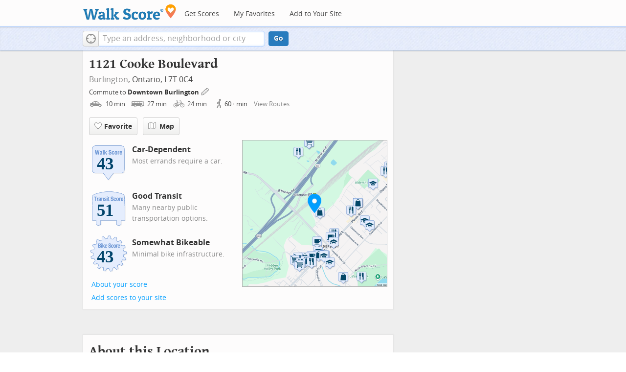

--- FILE ---
content_type: image/svg+xml
request_url: https://pp.walk.sc/badge/bike/score/43.svg
body_size: 9206
content:
<?xml version="1.0" encoding="iso-8859-1"?>
<!-- Generator: Adobe Illustrator 15.0.0, SVG Export Plug-In . SVG Version: 6.00 Build 0)  -->
<!DOCTYPE svg PUBLIC "-//W3C//DTD SVG 1.1//EN" "http://www.w3.org/Graphics/SVG/1.1/DTD/svg11.dtd">
<svg version="1.1" xmlns="http://www.w3.org/2000/svg" xmlns:xlink="http://www.w3.org/1999/xlink" x="0px" y="0px" width="126px"
	 height="126px" viewBox="0 0 126 126" style="enable-background:new 0 0 126 126;" xml:space="preserve">
<g id="bs-badge">
  <path style="opacity:0.1;fill:#848383;" d="M69.94,117.72c-1.179-2.376-2.28-4.919-3.271-7.572
    c-0.225,0.003-1.319,0.015-1.319,0.015c-0.484-0.003-1.134-0.017-1.538-0.039c-0.979-0.021-1.952-0.111-2.897-0.203
    c-1.365,2.573-2.846,5.012-4.411,7.255c-0.189,0.271-0.498,0.428-0.822,0.428c-0.058,0-0.116-0.005-0.173-0.014
    c-1.437-0.255-2.981-0.612-4.719-1.092c-0.403-0.112-0.695-0.464-0.73-0.883c-0.184-2.224-0.277-4.447-0.277-6.607
    c0-0.538,0.005-1.073,0.016-1.6c-0.804-0.286-1.589-0.606-2.354-0.921l-0.282-0.115c-0.008-0.003-0.016-0.007-0.022-0.01
    c-1.024-0.448-1.858-0.838-2.618-1.223c-2.097,1.822-4.315,3.526-6.76,5.196c-0.17,0.117-0.367,0.175-0.564,0.175
    c-0.181,0-0.362-0.048-0.522-0.147c-1.237-0.756-2.541-1.633-3.988-2.678c-0.265-0.19-0.414-0.495-0.414-0.811
    c0-0.096,0.015-0.193,0.043-0.29c0.836-2.766,1.74-5.312,2.752-7.753c-0.708-0.609-1.408-1.249-2.088-1.91
    c-0.003-0.003-0.006-0.007-0.009-0.01l-0.192-0.193c-0.601-0.602-1.216-1.217-1.803-1.869c-2.647,0.964-5.337,1.765-8.205,2.44
    c-0.077,0.018-0.154,0.027-0.231,0.027c-0.309,0-0.605-0.145-0.796-0.397c-1.124-1.49-1.995-2.744-2.74-3.946
    c-0.101-0.162-0.15-0.345-0.15-0.527c0-0.216,0.07-0.433,0.21-0.611c1.621-2.095,3.441-4.195,5.411-6.251
    c-0.433-0.815-0.867-1.656-1.242-2.523c-0.417-0.888-0.785-1.817-1.101-2.641c-2.888-0.058-5.759-0.28-8.542-0.66
    c-0.391-0.053-0.714-0.332-0.825-0.71c-0.386-1.321-0.73-2.749-1.118-4.626c-0.015-0.066-0.021-0.136-0.021-0.203
    c0-0.346,0.181-0.675,0.489-0.857c2.419-1.44,4.884-2.752,7.337-3.906c-0.109-0.958-0.197-1.861-0.239-2.789
    c-0.046-0.649-0.067-1.354-0.067-2.219c0,0,0.003-0.318,0.005-0.634c-2.686-1.085-5.281-2.312-7.726-3.657
    c-0.321-0.177-0.518-0.517-0.518-0.879c0-0.028,0-0.056,0.003-0.084c0.135-1.541,0.359-3.138,0.667-4.748
    c0.079-0.408,0.401-0.727,0.81-0.798c2.733-0.481,5.512-0.823,8.269-1.019c0.225-0.854,0.49-1.691,0.75-2.505l0.058-0.183
    c0.001-0.005,0.003-0.008,0.005-0.014c0.299-0.9,0.629-1.795,0.985-2.672c-2.053-1.918-4.019-3.988-5.853-6.156
    c-0.156-0.184-0.236-0.413-0.236-0.646c0-0.152,0.036-0.306,0.106-0.448c0.643-1.275,1.386-2.602,2.341-4.168
    c0.185-0.301,0.511-0.479,0.855-0.479c0.064,0,0.128,0.006,0.192,0.019l1.444,0.282c2.027,0.391,3.807,0.735,5.896,1.348
    c0.101-0.17,0.198-0.342,0.299-0.518c0.316-0.553,0.643-1.123,1.115-1.705c0.005-0.006,0.011-0.014,0.018-0.021
    c0.293-0.341,0.529-0.69,0.78-1.062c0.234-0.346,0.473-0.697,0.765-1.053c-0.71-1.582-1.155-3.191-1.59-4.75
    c-0.279-1.008-0.567-2.049-0.928-3.088c-0.037-0.107-0.054-0.218-0.054-0.326c0-0.282,0.119-0.557,0.338-0.75
    c1.381-1.22,2.562-2.189,3.719-3.051c0.176-0.133,0.386-0.199,0.598-0.199c0.183,0,0.366,0.05,0.526,0.149
    c2.273,1.407,4.581,3.014,6.874,4.786c0.505-0.228,1.061-0.406,1.604-0.578c0.579-0.187,1.123-0.359,1.514-0.562
    c0.841-0.49,1.714-0.917,2.561-1.327c-0.127-1.774-0.191-3.53-0.191-5.231c0-1.068,0.026-2.148,0.079-3.213
    c0.019-0.394,0.266-0.738,0.633-0.883c1.57-0.617,3.197-1.116,4.581-1.523c0.093-0.027,0.188-0.04,0.282-0.04
    c0.311,0,0.611,0.146,0.803,0.403c1.755,2.362,3.266,4.61,4.608,6.852c0.865-0.181,1.793-0.344,2.815-0.495
    c0.005,0,0.008,0,0.011,0c0.923-0.125,1.894-0.251,2.872-0.33c0.82-2.673,1.817-5.337,2.969-7.925
    c0.16-0.36,0.518-0.593,0.914-0.593c0.001,0,0.003,0,0.004,0c1.883,0.009,3.423,0.077,4.844,0.216
    c0.41,0.041,0.753,0.329,0.865,0.725c0.73,2.6,1.333,5.297,1.796,8.027c0.897,0.145,1.822,0.326,2.806,0.549
    c0.852,0.186,1.74,0.414,2.809,0.725c1.793-2.248,3.705-4.373,5.686-6.326c0.19-0.189,0.443-0.289,0.701-0.289
    c0.119,0,0.239,0.021,0.354,0.064c1.357,0.516,2.804,1.143,4.424,1.92c0.35,0.168,0.569,0.521,0.569,0.902
    c0,0.036-0.004,0.071-0.007,0.106c-0.311,2.881-0.726,5.544-1.269,8.114c0.786,0.458,1.547,0.945,2.291,1.421l0.104,0.067
    c0.012,0.008,0.022,0.014,0.034,0.022l0.305,0.213c0.671,0.466,1.358,0.942,2.028,1.453c2.341-1.38,4.837-2.656,7.612-3.892
    c0.131-0.058,0.27-0.087,0.407-0.087c0.246,0,0.49,0.092,0.678,0.265c1.368,1.261,2.454,2.331,3.417,3.369
    c0.175,0.189,0.267,0.434,0.267,0.68c0,0.155-0.037,0.312-0.111,0.459c-0.553,1.071-0.914,2.078-1.266,3.052
    c-0.424,1.181-0.861,2.396-1.623,3.676c0.223,0.394,0.367,0.773,0.5,1.123c0.154,0.405,0.287,0.757,0.525,1.106
    c0.569,0.776,1.082,1.59,1.572,2.39c1.976-0.294,3.762-0.341,5.643-0.392c0.737-0.019,1.5-0.038,2.298-0.073
    c0.015,0,0.03-0.001,0.045-0.001c0.374,0,0.717,0.208,0.89,0.541c0.673,1.307,1.313,2.74,1.961,4.383
    c0.047,0.118,0.069,0.243,0.069,0.366c0,0.282-0.119,0.558-0.34,0.751c-2.095,1.844-4.271,3.574-6.479,5.148
    c0.195,0.627,0.365,1.255,0.53,1.869l0.218,0.805c0.005,0.017,0.011,0.044,0.015,0.061l0.184,0.838
    c0.138,0.627,0.28,1.27,0.397,1.924c2.708,0.541,5.422,1.258,8.271,2.18c0.383,0.125,0.655,0.466,0.688,0.867
    c0.106,1.265,0.228,2.935,0.228,4.627v0.144c0,0.417-0.258,0.79-0.648,0.937c-2.516,0.945-5.186,1.787-7.941,2.512
    c-0.065,0.923-0.144,1.865-0.29,2.803c-0.115,0.948-0.288,1.886-0.466,2.801c2.481,1.589,4.802,3.269,6.902,4.997
    c0.234,0.194,0.364,0.479,0.364,0.774c0,0.089-0.012,0.181-0.037,0.271c-0.396,1.396-0.897,2.881-1.535,4.532
    c-0.147,0.388-0.521,0.642-0.935,0.642c-0.003,0-0.008,0-0.011,0c-2.9-0.035-5.631-0.2-8.322-0.502
    c-0.358,0.755-0.75,1.488-1.13,2.205l-0.155,0.29c-0.005,0.011-0.011,0.022-0.018,0.033l-0.016,0.029
    c-0.46,0.791-0.933,1.605-1.444,2.401c1.598,2.157,3.112,4.488,4.615,7.104c0.09,0.155,0.133,0.325,0.133,0.497
    c0,0.216-0.07,0.433-0.208,0.612c-0.978,1.267-2.015,2.502-3.08,3.672c-0.192,0.213-0.465,0.327-0.74,0.327
    c-0.123,0-0.247-0.022-0.365-0.069c-2.616-1.031-5.167-2.182-7.593-3.426c-0.795,0.745-1.472,1.342-2.137,1.888
    c-0.771,0.643-1.517,1.225-2.261,1.765c0.728,2.701,1.297,5.481,1.694,8.273c0.006,0.047,0.01,0.095,0.01,0.142
    c0,0.348-0.18,0.673-0.482,0.855c-1.609,0.973-2.955,1.713-4.24,2.33c-0.138,0.065-0.285,0.098-0.431,0.098
    c-0.245,0-0.487-0.09-0.676-0.262c-2.008-1.836-3.958-3.819-5.809-5.904c-0.873,0.355-1.766,0.673-2.676,0.99
    c-0.003,0.002-0.008,0.003-0.013,0.005c-0.988,0.33-1.898,0.604-2.763,0.835c-0.293,2.654-0.766,5.387-1.438,8.325
    c-0.09,0.395-0.407,0.693-0.805,0.763c-1.86,0.322-3.377,0.532-4.779,0.66c-0.032,0.003-0.062,0.005-0.093,0.005
    C70.459,118.274,70.11,118.062,69.94,117.72"/>
  <path style="fill:#628DCE;" d="M67.94,115.72c-1.179-2.376-2.28-4.919-3.271-7.572c-0.225,0.003-1.319,0.015-1.319,0.015
    c-0.484-0.003-1.134-0.017-1.538-0.039c-0.979-0.021-1.952-0.111-2.897-0.203c-1.365,2.573-2.846,5.012-4.411,7.255
    c-0.189,0.271-0.498,0.428-0.822,0.428c-0.058,0-0.116-0.005-0.173-0.014c-1.437-0.255-2.981-0.612-4.719-1.092
    c-0.403-0.112-0.695-0.464-0.73-0.883c-0.184-2.224-0.277-4.447-0.277-6.607c0-0.538,0.005-1.073,0.016-1.6
    c-0.804-0.286-1.589-0.606-2.354-0.921l-0.282-0.115c-0.008-0.003-0.016-0.007-0.022-0.01c-1.024-0.448-1.858-0.838-2.618-1.223
    c-2.097,1.822-4.315,3.526-6.76,5.196c-0.17,0.117-0.367,0.175-0.564,0.175c-0.181,0-0.362-0.048-0.522-0.147
    c-1.237-0.756-2.541-1.633-3.988-2.678c-0.265-0.19-0.414-0.495-0.414-0.811c0-0.096,0.015-0.193,0.043-0.29
    c0.836-2.766,1.74-5.312,2.752-7.753c-0.708-0.609-1.408-1.249-2.088-1.91c-0.003-0.003-0.006-0.007-0.009-0.01l-0.192-0.193
    c-0.601-0.602-1.216-1.217-1.803-1.869c-2.647,0.964-5.337,1.765-8.205,2.44c-0.077,0.018-0.154,0.027-0.231,0.027
    c-0.309,0-0.605-0.145-0.796-0.397c-1.124-1.49-1.995-2.744-2.74-3.946c-0.101-0.162-0.15-0.345-0.15-0.527
    c0-0.216,0.07-0.433,0.21-0.611c1.621-2.095,3.441-4.195,5.411-6.251c-0.433-0.815-0.867-1.656-1.242-2.523
    c-0.417-0.888-0.785-1.817-1.101-2.641c-2.888-0.058-5.759-0.28-8.542-0.66c-0.391-0.053-0.714-0.332-0.825-0.71
    c-0.386-1.321-0.73-2.749-1.118-4.626c-0.015-0.066-0.021-0.136-0.021-0.203c0-0.346,0.181-0.675,0.489-0.857
    c2.419-1.44,4.884-2.752,7.337-3.906c-0.109-0.958-0.197-1.861-0.239-2.789c-0.046-0.649-0.067-1.354-0.067-2.219
    c0,0,0.003-0.318,0.005-0.634c-2.686-1.085-5.281-2.312-7.726-3.657c-0.321-0.177-0.518-0.517-0.518-0.879
    c0-0.028,0-0.056,0.003-0.084c0.135-1.541,0.359-3.138,0.667-4.748c0.079-0.408,0.401-0.727,0.81-0.798
    c2.733-0.481,5.512-0.823,8.269-1.019c0.225-0.854,0.49-1.691,0.75-2.505l0.058-0.183c0.001-0.005,0.003-0.008,0.005-0.014
    c0.299-0.9,0.629-1.795,0.985-2.672c-2.053-1.918-4.019-3.988-5.853-6.156c-0.156-0.184-0.236-0.413-0.236-0.646
    c0-0.152,0.036-0.306,0.106-0.448c0.643-1.275,1.386-2.602,2.341-4.168c0.185-0.301,0.511-0.479,0.855-0.479
    c0.064,0,0.128,0.006,0.192,0.019l1.444,0.282c2.027,0.391,3.807,0.735,5.896,1.348c0.101-0.17,0.198-0.342,0.299-0.518
    c0.316-0.553,0.643-1.123,1.115-1.705c0.005-0.006,0.011-0.014,0.018-0.021c0.293-0.341,0.529-0.69,0.78-1.062
    c0.234-0.346,0.473-0.697,0.765-1.053c-0.71-1.582-1.155-3.191-1.59-4.75c-0.279-1.008-0.567-2.049-0.928-3.088
    c-0.037-0.107-0.054-0.218-0.054-0.326c0-0.282,0.119-0.557,0.338-0.75c1.381-1.22,2.562-2.189,3.719-3.051
    c0.176-0.133,0.386-0.199,0.598-0.199c0.183,0,0.366,0.05,0.526,0.149c2.273,1.407,4.581,3.014,6.874,4.786
    c0.505-0.228,1.061-0.406,1.604-0.578c0.579-0.187,1.123-0.359,1.514-0.562c0.841-0.49,1.714-0.917,2.561-1.327
    c-0.127-1.774-0.191-3.53-0.191-5.231c0-1.068,0.026-2.148,0.079-3.213c0.019-0.394,0.266-0.738,0.633-0.883
    c1.57-0.617,3.197-1.116,4.581-1.523c0.093-0.027,0.188-0.04,0.282-0.04c0.311,0,0.611,0.146,0.803,0.403
    c1.755,2.362,3.266,4.61,4.608,6.852c0.865-0.181,1.793-0.344,2.815-0.495c0.005,0,0.008,0,0.011,0
    c0.923-0.125,1.894-0.251,2.872-0.33c0.82-2.673,1.817-5.337,2.969-7.925c0.16-0.36,0.518-0.593,0.914-0.593
    c0.001,0,0.003,0,0.004,0c1.883,0.009,3.423,0.077,4.844,0.216c0.41,0.041,0.753,0.329,0.865,0.725
    c0.73,2.6,1.333,5.297,1.796,8.027c0.897,0.145,1.822,0.326,2.806,0.549c0.852,0.186,1.74,0.414,2.809,0.725
    c1.793-2.248,3.705-4.373,5.686-6.326c0.19-0.189,0.443-0.289,0.701-0.289c0.119,0,0.239,0.021,0.354,0.064
    c1.357,0.516,2.804,1.143,4.424,1.92c0.35,0.168,0.569,0.521,0.569,0.902c0,0.036-0.004,0.071-0.007,0.106
    c-0.311,2.881-0.726,5.544-1.269,8.114c0.786,0.458,1.547,0.945,2.291,1.421l0.104,0.067c0.012,0.008,0.022,0.014,0.034,0.022
    l0.305,0.213c0.671,0.466,1.358,0.942,2.028,1.453c2.341-1.38,4.837-2.656,7.612-3.892c0.131-0.058,0.27-0.087,0.407-0.087
    c0.246,0,0.49,0.092,0.678,0.265c1.368,1.261,2.454,2.331,3.417,3.369c0.175,0.189,0.267,0.434,0.267,0.68
    c0,0.155-0.037,0.312-0.111,0.459c-0.553,1.071-0.914,2.078-1.266,3.052c-0.424,1.181-0.861,2.396-1.623,3.676
    c0.223,0.394,0.367,0.773,0.5,1.123c0.154,0.405,0.287,0.757,0.525,1.106c0.569,0.776,1.082,1.59,1.572,2.39
    c1.976-0.294,3.762-0.341,5.643-0.392c0.737-0.019,1.5-0.038,2.298-0.073c0.015,0,0.03-0.001,0.045-0.001
    c0.374,0,0.717,0.208,0.89,0.541c0.673,1.307,1.313,2.74,1.961,4.383c0.047,0.118,0.069,0.243,0.069,0.366
    c0,0.282-0.119,0.558-0.34,0.751c-2.095,1.844-4.271,3.574-6.479,5.148c0.195,0.627,0.365,1.255,0.53,1.869l0.218,0.805
    c0.005,0.017,0.011,0.044,0.015,0.061l0.184,0.838c0.138,0.627,0.28,1.27,0.397,1.924c2.708,0.541,5.422,1.258,8.271,2.18
    c0.383,0.125,0.655,0.466,0.688,0.867c0.106,1.265,0.228,2.935,0.228,4.627v0.144c0,0.417-0.258,0.79-0.648,0.937
    c-2.516,0.945-5.186,1.787-7.941,2.512c-0.065,0.923-0.144,1.865-0.29,2.803c-0.115,0.948-0.288,1.886-0.466,2.801
    c2.481,1.589,4.802,3.269,6.902,4.997c0.234,0.194,0.364,0.479,0.364,0.774c0,0.089-0.012,0.181-0.037,0.271
    c-0.396,1.396-0.897,2.881-1.535,4.532c-0.147,0.388-0.521,0.642-0.935,0.642c-0.003,0-0.008,0-0.011,0
    c-2.9-0.035-5.631-0.2-8.322-0.502c-0.358,0.755-0.75,1.488-1.13,2.205l-0.155,0.29c-0.005,0.011-0.011,0.022-0.018,0.033
    l-0.016,0.029c-0.46,0.791-0.933,1.605-1.444,2.401c1.598,2.157,3.112,4.488,4.615,7.104c0.09,0.155,0.133,0.325,0.133,0.497
    c0,0.216-0.07,0.433-0.208,0.612c-0.978,1.267-2.015,2.502-3.08,3.672c-0.192,0.213-0.465,0.327-0.74,0.327
    c-0.123,0-0.247-0.022-0.365-0.069c-2.616-1.031-5.167-2.182-7.593-3.426c-0.795,0.745-1.472,1.342-2.137,1.888
    c-0.771,0.643-1.517,1.225-2.261,1.765c0.728,2.701,1.297,5.481,1.694,8.273c0.006,0.047,0.01,0.095,0.01,0.142
    c0,0.348-0.18,0.673-0.482,0.855c-1.609,0.973-2.955,1.713-4.24,2.33c-0.138,0.065-0.285,0.098-0.431,0.098
    c-0.245,0-0.487-0.09-0.676-0.262c-2.008-1.836-3.958-3.819-5.809-5.904c-0.873,0.355-1.766,0.673-2.676,0.99
    c-0.003,0.002-0.008,0.003-0.013,0.005c-0.988,0.33-1.898,0.604-2.763,0.835c-0.293,2.654-0.766,5.387-1.438,8.325
    c-0.09,0.395-0.407,0.693-0.805,0.763c-1.86,0.322-3.377,0.532-4.779,0.66c-0.032,0.003-0.062,0.005-0.093,0.005
    C68.459,116.274,68.11,116.062,67.94,115.72"/>
  <path style="fill:#E5EDFD;" d="M108.782,68.176c0.178-1.143,0.254-2.3,0.334-3.451c2.849-0.723,5.74-1.61,8.536-2.66
    c0.007-1.567-0.093-3.129-0.224-4.687c-2.947-0.953-5.864-1.719-8.84-2.283c-0.164-1.146-0.442-2.271-0.683-3.402
    c-0.31-1.113-0.583-2.238-0.968-3.33c2.429-1.699,4.752-3.531,7.002-5.511c-0.574-1.456-1.202-2.896-1.92-4.29
    c-3.066,0.136-5.532,0.045-8.488,0.559c-0.606-0.988-1.208-1.984-1.896-2.92c-0.654-0.959-0.667-1.866-1.39-2.776
    c1.608-2.426,1.828-4.556,3.19-7.202c-1.07-1.153-2.203-2.246-3.361-3.313c-2.838,1.265-5.508,2.626-8.097,4.19
    c-0.907-0.732-1.871-1.391-2.828-2.058c-0.983-0.63-1.964-1.261-2.989-1.821c0.638-2.879,1.086-5.753,1.406-8.731
    c-1.423-0.683-2.866-1.325-4.346-1.886c-2.169,2.139-4.192,4.43-6.022,6.766c-1.12-0.336-2.248-0.65-3.394-0.9
    c-1.141-0.259-2.293-0.48-3.453-0.644c-0.461-2.882-1.09-5.784-1.891-8.636c-1.578-0.156-3.166-0.205-4.75-0.212
    c-1.239,2.783-2.28,5.609-3.125,8.47c-1.17,0.062-2.334,0.211-3.495,0.368c-1.159,0.17-2.312,0.374-3.453,0.638
    c-1.495-2.556-3.123-4.969-4.919-7.388c-1.514,0.445-3.025,0.917-4.498,1.495c-0.149,3.014-0.074,6.066,0.164,8.998
    c-1.049,0.513-2.11,1.006-3.12,1.596c-1.032,0.548-2.727,0.83-3.714,1.453c-2.294-1.799-4.759-3.551-7.294-5.119
    c-1.266,0.943-2.474,1.957-3.655,3c1.005,2.898,1.425,5.656,2.761,8.34c-0.825,0.821-1.217,1.709-1.976,2.59
    c-0.734,0.902-1.093,1.816-1.757,2.77c-2.844-0.891-4.983-1.235-7.967-1.826c-0.815,1.338-1.597,2.695-2.301,4.095
    c1.974,2.335,4.076,4.521,6.279,6.54c-0.454,1.067-0.862,2.15-1.228,3.25c-0.351,1.102-0.708,2.205-0.964,3.334
    c-2.964,0.184-5.932,0.533-8.893,1.055c-0.293,1.537-0.516,3.089-0.652,4.646c2.683,1.476,5.461,2.762,8.249,3.858
    c-0.011,1.153-0.027,2.313,0.056,3.466c0.05,1.156,0.181,2.306,0.317,3.454c-2.679,1.23-5.307,2.618-7.902,4.163
    c0.315,1.528,0.662,3.049,1.099,4.547c3.04,0.415,6.109,0.628,9.099,0.662c0.412,1.083,0.827,2.164,1.319,3.214
    c0.458,1.063,1.009,2.088,1.556,3.11c-2.04,2.092-4.028,4.345-5.845,6.69c0.829,1.335,1.742,2.615,2.689,3.871
    c3.007-0.709,5.907-1.583,8.735-2.644c0.75,0.89,1.58,1.708,2.402,2.532c0.833,0.812,1.698,1.592,2.596,2.336
    c-1.152,2.703-2.133,5.459-3.002,8.333c1.277,0.923,2.578,1.812,3.924,2.636c2.544-1.738,4.93-3.581,7.178-5.572
    c1.032,0.548,2.092,1.038,3.165,1.508c1.082,0.441,2.161,0.894,3.276,1.253c-0.091,2.935-0.006,5.867,0.239,8.835
    c1.525,0.421,3.068,0.794,4.627,1.07c1.737-2.49,3.297-5.12,4.658-7.741c1.167,0.11,2.333,0.237,3.504,0.262
    c1.171,0.068,2.344,0.028,3.516,0.013c0.993,2.721,2.156,5.482,3.475,8.138c1.578-0.146,3.144-0.381,4.701-0.65
    c0.686-2.996,1.195-5.917,1.492-8.897c1.138-0.28,2.258-0.618,3.368-0.988c1.104-0.385,2.208-0.775,3.278-1.248
    c1.931,2.216,4.009,4.356,6.208,6.367c1.427-0.685,2.805-1.467,4.155-2.283c-0.428-3.01-1.048-5.954-1.853-8.824
    c0.957-0.668,1.88-1.383,2.775-2.128c0.9-0.74,1.759-1.528,2.601-2.331c2.609,1.368,5.321,2.604,8.13,3.711
    c1.059-1.163,2.066-2.366,3.026-3.61c-1.533-2.667-3.151-5.167-4.97-7.565c0.653-0.961,1.235-1.966,1.816-2.969
    c0.543-1.024,1.096-2.045,1.562-3.105c2.959,0.36,5.914,0.543,8.94,0.58c0.562-1.46,1.078-2.938,1.505-4.446
    c-2.348-1.933-4.866-3.713-7.379-5.291C108.416,70.459,108.644,69.324,108.782,68.176L108.782,68.176z"/>
  <path style="fill:#FFFFFF;" d="M38.837,38.463v0.036c0.711,0.095,1.275,0.397,1.69,0.908c0.415,0.51,0.624,1.192,0.624,2.046
    c0,0.498-0.065,0.975-0.196,1.424c-0.132,0.452-0.354,0.846-0.668,1.183c-0.315,0.339-0.723,0.609-1.228,0.812
    c-0.506,0.202-1.131,0.303-1.878,0.303h-4.325V32.465h4.289c0.523,0,1.006,0.053,1.452,0.161c0.444,0.106,0.827,0.284,1.148,0.532
    c0.319,0.25,0.569,0.583,0.747,0.997c0.178,0.415,0.266,0.926,0.266,1.532c0,0.687-0.159,1.278-0.48,1.77
    C39.958,37.949,39.479,38.286,38.837,38.463L38.837,38.463z M37.751,34.726c-0.298-0.248-0.766-0.374-1.406-0.374h-0.926v3.328
    h0.73c0.711,0,1.231-0.128,1.557-0.384c0.326-0.254,0.49-0.683,0.49-1.289S38.047,34.975,37.751,34.726L37.751,34.726z
     M38.33,40.446c-0.102-0.241-0.239-0.438-0.41-0.587c-0.172-0.147-0.377-0.251-0.614-0.311c-0.237-0.06-0.498-0.089-0.782-0.089
    h-1.104v3.827h0.998c0.616,0,1.115-0.137,1.495-0.41c0.378-0.272,0.569-0.776,0.569-1.512C38.481,40.997,38.43,40.69,38.33,40.446
    L38.33,40.446z M41.881,45.174v-9.576h2.455v9.576H41.881L41.881,45.174z M41.881,32.322h2.455v2.101h-2.455V32.322L41.881,32.322z
     M53.342,45.174h-2.705l-2.047-3.935l-0.873,1.14v2.795h-2.456V32.465h2.456v6.71h0.036l2.475-3.577h2.705l-2.759,3.772
    L53.342,45.174L53.342,45.174z M55.283,40.759v0.767c0,0.284,0.021,0.559,0.062,0.826s0.11,0.504,0.205,0.714
    c0.096,0.205,0.22,0.373,0.374,0.497c0.154,0.124,0.344,0.187,0.569,0.187c0.415,0,0.717-0.148,0.908-0.444
    c0.189-0.298,0.32-0.747,0.391-1.354h2.207c-0.047,1.116-0.345,1.964-0.89,2.547c-0.545,0.579-1.406,0.87-2.58,0.87
    c-0.89,0-1.585-0.147-2.083-0.444c-0.498-0.296-0.867-0.688-1.104-1.175c-0.237-0.486-0.383-1.033-0.436-1.638
    c-0.054-0.604-0.08-1.21-0.08-1.815c0-0.641,0.044-1.257,0.132-1.852c0.089-0.593,0.267-1.121,0.534-1.583
    c0.267-0.463,0.65-0.831,1.148-1.104c0.5-0.271,1.163-0.409,1.994-0.409c0.711,0,1.296,0.116,1.752,0.348
    c0.457,0.232,0.816,0.558,1.077,0.979s0.439,0.932,0.534,1.529c0.096,0.601,0.142,1.268,0.142,2.003v0.552H55.283L55.283,40.759z
     M57.721,38.33c-0.035-0.28-0.097-0.517-0.187-0.712c-0.089-0.196-0.213-0.344-0.374-0.446c-0.16-0.1-0.366-0.151-0.614-0.151
    c-0.25,0-0.455,0.057-0.614,0.169c-0.161,0.113-0.288,0.263-0.383,0.446c-0.095,0.184-0.164,0.39-0.205,0.613
    c-0.042,0.226-0.062,0.451-0.062,0.678v0.374h2.509C57.781,38.932,57.757,38.608,57.721,38.33L57.721,38.33z M67.545,37.306
    l1.978,0.855c0.484,0.214,0.882,0.435,1.191,0.666c0.308,0.231,0.555,0.481,0.74,0.749c0.182,0.267,0.311,0.56,0.383,0.88
    c0.07,0.319,0.106,0.677,0.106,1.069c0,1.34-0.39,2.315-1.166,2.928c-0.777,0.61-1.86,0.915-3.249,0.915
    c-1.446,0-2.482-0.314-3.105-0.942c-0.623-0.63-0.935-1.531-0.935-2.705v-0.517h2.563v0.373c0,0.298,0.024,0.568,0.072,0.81
    c0.047,0.244,0.137,0.449,0.268,0.616c0.13,0.165,0.304,0.295,0.524,0.391c0.22,0.096,0.494,0.142,0.827,0.142
    c0.394,0,0.747-0.127,1.06-0.382c0.315-0.256,0.472-0.65,0.472-1.185c0-0.285-0.038-0.53-0.116-0.737
    c-0.076-0.209-0.205-0.396-0.381-0.562c-0.178-0.164-0.414-0.315-0.705-0.452c-0.291-0.137-0.649-0.277-1.077-0.419
    c-0.569-0.189-1.062-0.397-1.478-0.623s-0.762-0.49-1.04-0.792c-0.28-0.303-0.483-0.652-0.615-1.05
    c-0.13-0.397-0.196-0.856-0.196-1.38c0-1.257,0.35-2.194,1.051-2.812c0.7-0.617,1.66-0.926,2.883-0.926
    c0.57,0,1.094,0.062,1.575,0.188c0.482,0.124,0.896,0.325,1.247,0.604c0.35,0.279,0.621,0.634,0.819,1.068
    c0.196,0.433,0.293,0.951,0.293,1.557v0.356h-2.457c0-0.606-0.105-1.069-0.321-1.397c-0.213-0.326-0.569-0.49-1.067-0.49
    c-0.285,0-0.523,0.043-0.712,0.126c-0.189,0.082-0.34,0.191-0.453,0.329c-0.113,0.136-0.191,0.294-0.233,0.471
    c-0.042,0.178-0.062,0.362-0.062,0.551c0,0.394,0.083,0.724,0.25,0.99C66.644,36.834,67,37.08,67.545,37.306L67.545,37.306z
     M76.828,38.355c-0.03-0.224-0.083-0.43-0.16-0.613c-0.076-0.184-0.186-0.333-0.329-0.446c-0.142-0.11-0.333-0.168-0.569-0.168
    c-0.297,0-0.541,0.068-0.729,0.205c-0.19,0.137-0.333,0.337-0.429,0.604c-0.094,0.267-0.159,0.605-0.196,1.014
    c-0.035,0.411-0.052,0.895-0.052,1.45c0,0.596,0.018,1.104,0.052,1.523c0.037,0.421,0.102,0.77,0.196,1.042
    c0.096,0.272,0.229,0.472,0.401,0.596c0.171,0.124,0.395,0.187,0.668,0.187c0.415,0,0.717-0.178,0.908-0.533
    c0.189-0.356,0.284-0.926,0.284-1.709h2.35c0,1.257-0.282,2.216-0.845,2.875c-0.564,0.658-1.498,0.986-2.803,0.986
    c-0.617,0-1.154-0.073-1.611-0.222s-0.836-0.415-1.139-0.8c-0.304-0.387-0.531-0.901-0.686-1.549
    c-0.154-0.647-0.232-1.45-0.232-2.414c0-0.983,0.096-1.799,0.285-2.446c0.191-0.646,0.457-1.163,0.802-1.548
    c0.343-0.387,0.754-0.656,1.228-0.812c0.475-0.151,0.997-0.23,1.566-0.23c1.139,0,1.996,0.334,2.571,0.998s0.864,1.566,0.864,2.705
    h-2.35C76.872,38.814,76.857,38.581,76.828,38.355L76.828,38.355z M86.644,42.558c-0.131,0.628-0.343,1.153-0.641,1.574
    c-0.295,0.421-0.685,0.732-1.166,0.935c-0.479,0.203-1.07,0.302-1.77,0.302c-0.737,0.012-1.348-0.079-1.834-0.274
    c-0.486-0.196-0.874-0.504-1.157-0.926c-0.285-0.421-0.487-0.949-0.605-1.586c-0.119-0.634-0.178-1.365-0.178-2.198
    c0-0.817,0.066-1.542,0.196-2.17c0.131-0.629,0.344-1.154,0.642-1.576c0.295-0.419,0.685-0.741,1.165-0.96
    c0.481-0.22,1.07-0.33,1.772-0.33c0.734-0.011,1.345,0.087,1.832,0.295c0.487,0.207,0.874,0.525,1.159,0.951
    c0.284,0.427,0.486,0.955,0.604,1.584c0.119,0.63,0.179,1.365,0.179,2.206C86.839,41.204,86.773,41.928,86.644,42.558
    L86.644,42.558z M84.099,37.804c-0.191-0.521-0.534-0.783-1.032-0.783c-0.298,0-0.534,0.084-0.712,0.25
    c-0.179,0.166-0.312,0.397-0.401,0.694c-0.088,0.297-0.145,0.653-0.167,1.068c-0.024,0.415-0.037,0.864-0.037,1.351
    c0,0.487,0.013,0.938,0.037,1.354c0.023,0.415,0.079,0.771,0.167,1.067c0.089,0.296,0.223,0.527,0.401,0.694
    c0.178,0.166,0.415,0.249,0.712,0.249c0.498,0,0.841-0.26,1.032-0.782c0.189-0.521,0.284-1.383,0.284-2.583
    C84.383,39.188,84.288,38.327,84.099,37.804L84.099,37.804z M91.922,37.707c-0.126-0.007-0.253-0.01-0.384-0.01
    c-0.213,0-0.427,0.03-0.641,0.089c-0.213,0.061-0.409,0.157-0.586,0.294c-0.178,0.137-0.322,0.315-0.428,0.534
    c-0.107,0.22-0.161,0.488-0.161,0.811v5.749h-2.455v-9.576h2.349v1.28h0.037c0.248-0.462,0.553-0.833,0.906-1.111
    c0.357-0.278,0.791-0.419,1.302-0.419c0.07,0,0.145,0.004,0.221,0.01c0.078,0.005,0.152,0.015,0.222,0.025v2.352
    C92.173,37.721,92.046,37.713,91.922,37.707L91.922,37.707z M94.404,40.759v0.767c0,0.284,0.021,0.559,0.062,0.826
    c0.041,0.268,0.109,0.504,0.205,0.714c0.094,0.205,0.22,0.373,0.374,0.497s0.343,0.187,0.569,0.187
    c0.416,0,0.717-0.148,0.908-0.444c0.189-0.298,0.32-0.747,0.392-1.354h2.207c-0.047,1.116-0.345,1.964-0.891,2.547
    c-0.545,0.579-1.405,0.87-2.581,0.87c-0.889,0-1.584-0.147-2.081-0.444c-0.5-0.296-0.867-0.688-1.104-1.175
    c-0.237-0.486-0.383-1.033-0.436-1.638c-0.054-0.604-0.081-1.21-0.081-1.815c0-0.641,0.044-1.257,0.134-1.852
    c0.089-0.593,0.267-1.121,0.534-1.583c0.268-0.463,0.65-0.831,1.149-1.104c0.497-0.271,1.162-0.409,1.992-0.409
    c0.712,0,1.298,0.116,1.754,0.348c0.457,0.232,0.816,0.558,1.077,0.979s0.439,0.932,0.534,1.529
    c0.094,0.601,0.142,1.268,0.142,2.003v0.552H94.404L94.404,40.759z M96.842,38.33c-0.035-0.28-0.097-0.517-0.186-0.712
    c-0.089-0.196-0.215-0.344-0.374-0.446c-0.16-0.1-0.365-0.151-0.614-0.151c-0.249,0-0.455,0.057-0.615,0.169
    c-0.159,0.113-0.288,0.263-0.382,0.446c-0.095,0.184-0.164,0.39-0.205,0.613c-0.042,0.226-0.062,0.451-0.062,0.678v0.374h2.509
    C96.901,38.932,96.879,38.608,96.842,38.33L96.842,38.33z"/>
  <path style="fill:#6C96D5;" d="M38.369,37.783v0.036c0.711,0.095,1.275,0.397,1.69,0.908c0.415,0.51,0.624,1.191,0.624,2.046
    c0,0.498-0.065,0.974-0.196,1.424c-0.132,0.451-0.354,0.845-0.668,1.183c-0.315,0.339-0.723,0.609-1.228,0.811
    c-0.506,0.203-1.131,0.303-1.878,0.303h-4.325V31.785h4.289c0.523,0,1.006,0.053,1.452,0.161c0.444,0.106,0.827,0.284,1.148,0.532
    c0.319,0.25,0.569,0.582,0.747,0.997c0.178,0.415,0.266,0.926,0.266,1.531c0,0.688-0.159,1.278-0.48,1.771
    C39.49,37.27,39.01,37.605,38.369,37.783L38.369,37.783z M37.283,34.046c-0.298-0.248-0.766-0.374-1.406-0.374h-0.926V37h0.73
    c0.711,0,1.231-0.128,1.557-0.384c0.326-0.254,0.49-0.684,0.49-1.289C37.728,34.721,37.578,34.295,37.283,34.046L37.283,34.046z
     M37.861,39.767c-0.102-0.242-0.239-0.438-0.41-0.587c-0.172-0.148-0.377-0.251-0.614-0.311c-0.237-0.06-0.498-0.09-0.782-0.09
    h-1.104v3.828h0.998c0.616,0,1.115-0.137,1.495-0.41c0.378-0.272,0.569-0.776,0.569-1.512
    C38.012,40.316,37.961,40.011,37.861,39.767L37.861,39.767z M41.413,44.493v-9.575h2.455v9.575H41.413L41.413,44.493z
     M41.413,31.642h2.455v2.102h-2.455V31.642L41.413,31.642z M52.874,44.493h-2.705l-2.047-3.935l-0.873,1.141v2.794h-2.456V31.785
    h2.456v6.709h0.036l2.475-3.576h2.705l-2.759,3.772L52.874,44.493L52.874,44.493z M54.814,40.078v0.767
    c0,0.285,0.021,0.56,0.062,0.827s0.11,0.504,0.205,0.713c0.096,0.206,0.22,0.374,0.374,0.498c0.154,0.124,0.344,0.187,0.569,0.187
    c0.415,0,0.717-0.149,0.908-0.444c0.189-0.298,0.32-0.748,0.391-1.354h2.207c-0.047,1.115-0.345,1.964-0.89,2.546
    c-0.545,0.58-1.406,0.871-2.58,0.871c-0.89,0-1.585-0.147-2.083-0.444c-0.498-0.297-0.867-0.688-1.104-1.175
    s-0.383-1.033-0.436-1.638c-0.054-0.605-0.08-1.21-0.08-1.815c0-0.641,0.044-1.258,0.132-1.852
    c0.089-0.593,0.267-1.121,0.534-1.584c0.267-0.462,0.65-0.83,1.148-1.104c0.5-0.271,1.163-0.409,1.994-0.409
    c0.711,0,1.296,0.116,1.752,0.347c0.457,0.232,0.816,0.559,1.077,0.98c0.261,0.421,0.439,0.932,0.534,1.529
    c0.096,0.6,0.142,1.268,0.142,2.002v0.552H54.814L54.814,40.078z M57.252,37.65c-0.035-0.28-0.097-0.517-0.187-0.713
    c-0.089-0.195-0.213-0.343-0.374-0.445c-0.16-0.1-0.366-0.151-0.614-0.151c-0.25,0-0.455,0.057-0.614,0.169
    c-0.161,0.113-0.288,0.263-0.383,0.445c-0.095,0.185-0.164,0.39-0.205,0.614c-0.042,0.226-0.062,0.451-0.062,0.677v0.374h2.509
    C57.312,38.251,57.289,37.929,57.252,37.65L57.252,37.65z M67.076,36.626l1.978,0.854c0.484,0.215,0.882,0.436,1.191,0.667
    c0.308,0.23,0.555,0.48,0.74,0.748c0.182,0.267,0.311,0.561,0.383,0.881c0.07,0.319,0.106,0.676,0.106,1.068
    c0,1.341-0.39,2.315-1.166,2.929c-0.777,0.61-1.86,0.915-3.249,0.915c-1.446,0-2.482-0.314-3.105-0.942
    c-0.623-0.63-0.935-1.531-0.935-2.705v-0.517h2.563v0.373c0,0.298,0.024,0.568,0.072,0.81c0.047,0.244,0.137,0.448,0.268,0.616
    c0.13,0.165,0.304,0.295,0.524,0.391c0.22,0.096,0.494,0.142,0.827,0.142c0.394,0,0.747-0.127,1.06-0.382
    c0.315-0.256,0.472-0.65,0.472-1.185c0-0.285-0.038-0.53-0.116-0.737c-0.076-0.21-0.205-0.396-0.381-0.562
    c-0.178-0.165-0.414-0.316-0.705-0.453c-0.291-0.137-0.649-0.276-1.077-0.418c-0.569-0.189-1.062-0.397-1.478-0.624
    c-0.415-0.225-0.762-0.49-1.04-0.791c-0.28-0.303-0.483-0.652-0.615-1.05c-0.13-0.397-0.196-0.857-0.196-1.381
    c0-1.256,0.35-2.194,1.051-2.812c0.7-0.617,1.66-0.926,2.883-0.926c0.57,0,1.094,0.062,1.575,0.188
    c0.482,0.124,0.896,0.325,1.247,0.604c0.35,0.279,0.621,0.634,0.819,1.068c0.196,0.432,0.293,0.95,0.293,1.557v0.356h-2.457
    c0-0.606-0.105-1.07-0.321-1.397c-0.213-0.327-0.569-0.49-1.067-0.49c-0.285,0-0.523,0.042-0.712,0.126
    c-0.189,0.082-0.34,0.191-0.453,0.329c-0.113,0.136-0.191,0.294-0.233,0.47c-0.042,0.179-0.062,0.363-0.062,0.552
    c0,0.394,0.083,0.724,0.25,0.99C66.175,36.153,66.531,36.4,67.076,36.626L67.076,36.626z M76.359,37.676
    c-0.03-0.225-0.083-0.43-0.16-0.614c-0.076-0.183-0.186-0.332-0.329-0.445c-0.142-0.11-0.333-0.169-0.569-0.169
    c-0.297,0-0.541,0.069-0.729,0.206c-0.19,0.137-0.333,0.337-0.429,0.604c-0.094,0.267-0.159,0.604-0.196,1.014
    c-0.035,0.411-0.052,0.894-0.052,1.45c0,0.595,0.018,1.103,0.052,1.522c0.037,0.422,0.102,0.77,0.196,1.042
    c0.096,0.273,0.229,0.473,0.401,0.597c0.171,0.124,0.395,0.187,0.668,0.187c0.415,0,0.717-0.178,0.908-0.534
    c0.189-0.355,0.284-0.926,0.284-1.709h2.35c0,1.258-0.282,2.216-0.845,2.875c-0.564,0.658-1.498,0.987-2.803,0.987
    c-0.617,0-1.154-0.074-1.611-0.223c-0.457-0.147-0.836-0.414-1.139-0.799c-0.304-0.387-0.531-0.902-0.686-1.55
    c-0.154-0.647-0.232-1.449-0.232-2.413c0-0.983,0.096-1.799,0.285-2.446c0.191-0.646,0.457-1.163,0.802-1.548
    c0.343-0.387,0.754-0.656,1.228-0.812c0.475-0.152,0.997-0.23,1.566-0.23c1.139,0,1.996,0.333,2.571,0.997
    c0.576,0.665,0.864,1.567,0.864,2.705h-2.35C76.403,38.134,76.388,37.901,76.359,37.676L76.359,37.676z M86.175,41.877
    c-0.131,0.628-0.343,1.153-0.641,1.574c-0.295,0.422-0.685,0.733-1.166,0.936c-0.479,0.202-1.07,0.302-1.77,0.302
    c-0.737,0.012-1.348-0.08-1.834-0.274c-0.486-0.197-0.874-0.504-1.157-0.926c-0.285-0.422-0.487-0.95-0.605-1.586
    c-0.119-0.634-0.178-1.365-0.178-2.198c0-0.818,0.066-1.542,0.196-2.17c0.131-0.629,0.344-1.154,0.642-1.576
    c0.295-0.42,0.685-0.741,1.165-0.961c0.481-0.219,1.07-0.329,1.772-0.329c0.734-0.011,1.345,0.086,1.832,0.295
    c0.487,0.207,0.874,0.525,1.159,0.95c0.284,0.428,0.486,0.956,0.604,1.585c0.119,0.629,0.179,1.365,0.179,2.206
    C86.371,40.524,86.305,41.247,86.175,41.877L86.175,41.877z M83.63,37.124c-0.191-0.521-0.534-0.783-1.032-0.783
    c-0.298,0-0.534,0.083-0.712,0.25c-0.179,0.166-0.312,0.397-0.401,0.694c-0.088,0.296-0.145,0.653-0.167,1.068
    c-0.024,0.414-0.037,0.864-0.037,1.351s0.013,0.938,0.037,1.354c0.023,0.414,0.079,0.771,0.167,1.066
    c0.089,0.297,0.223,0.527,0.401,0.695c0.178,0.166,0.415,0.249,0.712,0.249c0.498,0,0.841-0.26,1.032-0.783
    c0.189-0.521,0.284-1.382,0.284-2.582C83.914,38.507,83.819,37.647,83.63,37.124L83.63,37.124z M91.453,37.027
    c-0.126-0.007-0.253-0.01-0.384-0.01c-0.213,0-0.427,0.03-0.641,0.089c-0.213,0.061-0.409,0.157-0.586,0.294
    c-0.178,0.137-0.322,0.314-0.428,0.534c-0.107,0.22-0.161,0.488-0.161,0.81v5.749h-2.455v-9.575h2.349v1.28h0.037
    c0.248-0.462,0.553-0.833,0.906-1.111c0.357-0.278,0.791-0.419,1.302-0.419c0.07,0,0.145,0.004,0.221,0.01
    c0.078,0.005,0.152,0.015,0.222,0.025v2.352C91.704,37.041,91.577,37.033,91.453,37.027L91.453,37.027z M93.936,40.078v0.767
    c0,0.285,0.021,0.56,0.062,0.827c0.041,0.268,0.109,0.504,0.205,0.713c0.094,0.206,0.22,0.374,0.374,0.498s0.343,0.187,0.569,0.187
    c0.416,0,0.717-0.149,0.908-0.444c0.189-0.298,0.32-0.748,0.392-1.354h2.207c-0.047,1.115-0.345,1.964-0.891,2.546
    c-0.545,0.58-1.405,0.871-2.581,0.871c-0.889,0-1.584-0.147-2.081-0.444c-0.5-0.297-0.867-0.688-1.104-1.175
    c-0.237-0.486-0.383-1.033-0.436-1.638c-0.054-0.605-0.081-1.21-0.081-1.815c0-0.641,0.044-1.258,0.134-1.852
    c0.089-0.593,0.267-1.121,0.534-1.584c0.268-0.462,0.65-0.83,1.149-1.104c0.497-0.271,1.162-0.409,1.992-0.409
    c0.712,0,1.298,0.116,1.754,0.347c0.457,0.232,0.816,0.559,1.077,0.98c0.261,0.421,0.439,0.932,0.534,1.529
    c0.094,0.6,0.142,1.268,0.142,2.002v0.552H93.936L93.936,40.078z M96.373,37.65c-0.035-0.28-0.097-0.517-0.186-0.713
    c-0.089-0.195-0.215-0.343-0.374-0.445c-0.16-0.1-0.365-0.151-0.614-0.151c-0.249,0-0.455,0.057-0.615,0.169
    c-0.159,0.113-0.288,0.263-0.382,0.445c-0.095,0.185-0.164,0.39-0.205,0.614c-0.042,0.226-0.062,0.451-0.062,0.677v0.374h2.509
    C96.432,38.251,96.41,37.929,96.373,37.65L96.373,37.65z"/>
</g>
<g id="bs-text"><text transform="matrix(1 0 0 1 28 89)" style=" fill : #02456C; font-family : 'Verdana'; font-weight : bold; font-size : 52px; letter-spacing : -1; ">43</text>
</g>
</svg>